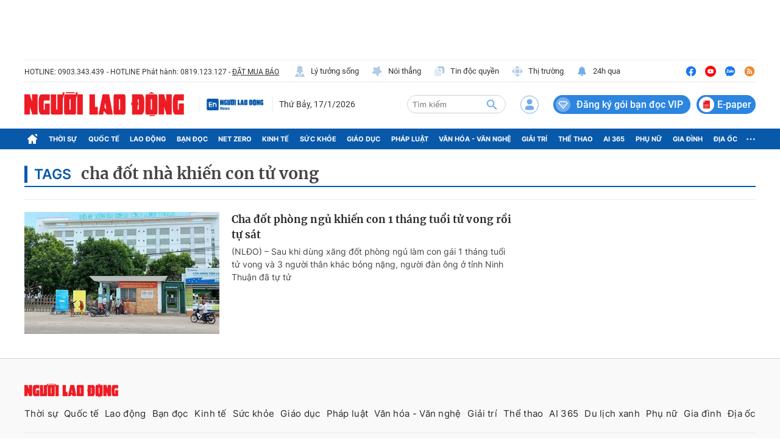

--- FILE ---
content_type: text/html; charset=UTF-8
request_url: https://auto-load-balancer.likr.tw/api/get_client_ip.php
body_size: -136
content:
"13.59.194.82"